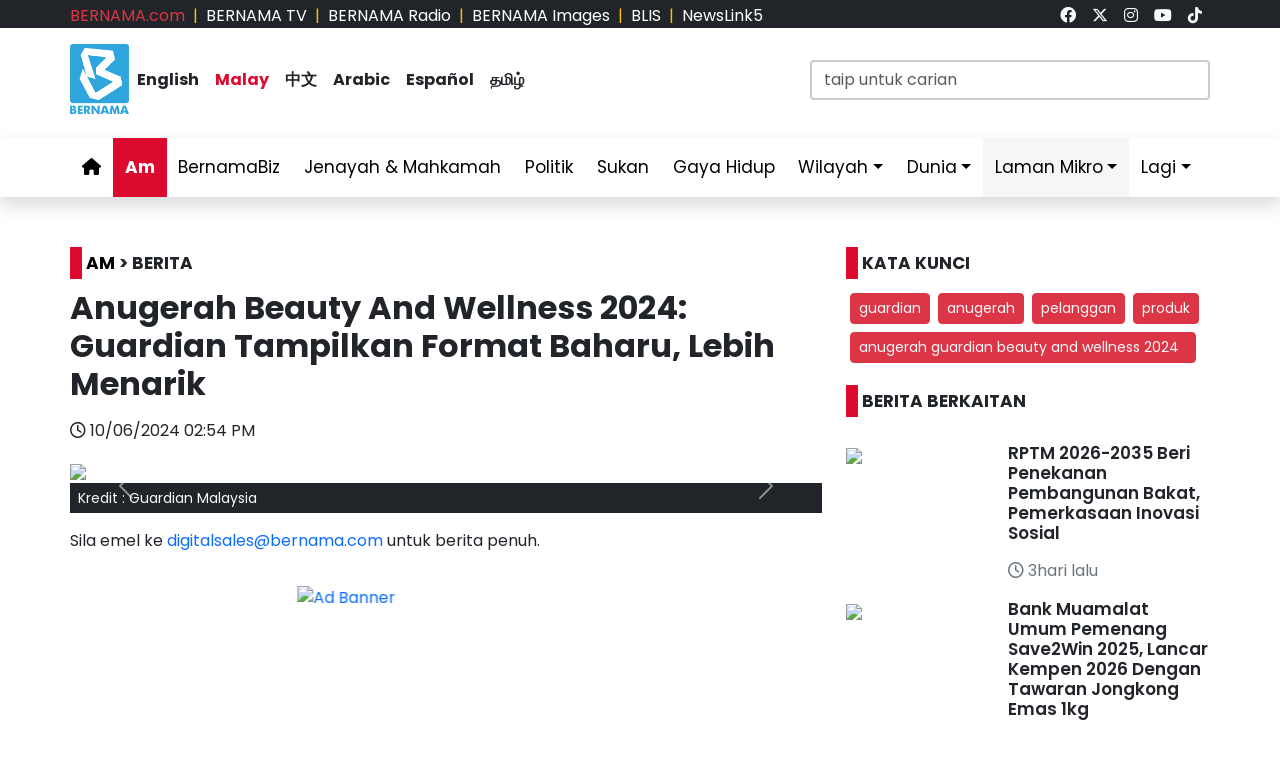

--- FILE ---
content_type: text/html; charset=UTF-8
request_url: https://www.bernama.com/bm/am/news.php?id=2306222
body_size: 11002
content:
<!DOCTYPE HTML>
<html lang="ms">
<head>
  <title>BERNAMA - Anugerah Beauty And Wellness 2024: Guardian Tampilkan Format Baharu, Lebih Menarik</title>
  <meta charset="utf-8">
  <meta name="viewport" content="width=device-width, initial-scale=1">
  <meta name="description" content="guardian, anugerah, pelanggan, produk, Anugerah guardian Beauty and Wellness 2024  ">
  <meta name="keywords" content="guardian, anugerah, pelanggan, produk, Anugerah guardian Beauty and Wellness 2024  ">
  <meta itemprop="name" content="Anugerah Beauty And Wellness 2024: Guardian Tampilkan Format Baharu, Lebih Menarik">
  <meta itemprop="description" content="guardian, anugerah, pelanggan, produk, Anugerah guardian Beauty and Wellness 2024  ">
  <meta itemprop="image" content="https://www.bernama.com/storage/photos/9600efc441950667bd0ac2f589b492c26666897a62176">
  <meta name="twitter:card" content="summary_large_image">
  <meta name="twitter:site" content="@bernamadotcom">
  <meta name="twitter:title" content="Anugerah Beauty And Wellness 2024: Guardian Tampilkan Format Baharu, Lebih Menarik">
  <meta name="twitter:description" content="guardian, anugerah, pelanggan, produk, Anugerah guardian Beauty and Wellness 2024  ">
  <meta name="twitter:image" content="https://www.bernama.com/storage/photos/9600efc441950667bd0ac2f589b492c26666897a62176">
  <meta property="og:type" content="article">
  <meta property="og:url" content="https://www.bernama.com/bm/am/news.php?id=2306222">
  <meta property="og:title" content="Anugerah Beauty And Wellness 2024: Guardian Tampilkan Format Baharu, Lebih Menarik">
  <meta property="og:image" content="https://www.bernama.com/storage/photos/9600efc441950667bd0ac2f589b492c26666897a62176">
  <meta property="og:description" content="guardian, anugerah, pelanggan, produk, Anugerah gu">
  <meta property="og:site_name" content="BERNAMA">
  <meta property="article:author" content="BERNAMA">
  <meta property="fb:app_id" content="188457585554" />
  <link rel="canonical" href="https://www.bernama.com/bm/am/news.php?id=2306222" />
  <meta property="article:tag" content="guardian"><meta property="article:tag" content=" anugerah"><meta property="article:tag" content=" pelanggan"><meta property="article:tag" content=" produk"><meta property="article:tag" content=" Anugerah guardian Beauty and Wellness 2024  "><meta property="article:tag" content="news malaysia">  <meta property="article:section" content="news">
  <meta property="article:publisher" content="https://www.facebook.com/bernamaofficial/">
  <meta property="article:published_time" content="10/06/2024 02:54 PM">
  <meta property="article:modified_time" content="10/06/2024 02:54 PM">

  <link rel="icon" href="https://www.bernama.com/bm/assets/img/favicon.png">
  <!--<link rel="stylesheet" href="https://www.bernama.com/bm/assets/vendor/bootstrap/css/bootstrap.min.css">-->
  <link rel="stylesheet" href="https://cdn.jsdelivr.net/npm/bootstrap@5.3.2/dist/css/bootstrap.min.css">
  <link rel="stylesheet" href="https://www.bernama.com/bm/assets/css/navbar.css?v=20260129183750" >
  <link rel="stylesheet" href="https://www.bernama.com/bm/assets/css/style.css?v=20260129183750" id="theme">
  <!--link rel="stylesheet" href="https://www.bernama.com/bm/assets/vendor/font-awesome/v5.11.2/css/all.min.css"-->
  <link rel="stylesheet" href="https://www.bernama.com/bm/assets/vendor/font-awesome/v6.4.2/css/all.css?v=20260129183750">
  
  <style>
  @import url('https://fonts.googleapis.com/css2?family=Poppins:ital,wght@0,200;0,400;0,600;0,700;0,900;1,400;1,700;1,900&display=swap');
  .embed-container { position: relative; padding-bottom: 56.25%; height: 0; overflow: hidden; max-width: 100%; } .embed-container iframe, .embed-container object, .embed-container embed { position: absolute; top: 0; left: 0; width: 100%; height: 100%; }
  
    </style>
   
  <script type="text/javascript" src="https://www.bernama.com/bm/assets/vendor/jquery/jquery.min.js"></script>
  <script type="text/javascript" src="https://www.bernama.com/bm/assets/vendor/bootstrap/js/bootstrap.bundle.min.js" async defer></script>
  <script type="text/javascript" src="https://www.bernama.com/bm/assets/js/crawler.js"></script>
  <script type="text/javascript" src="https://www.bernama.com/bm/assets/js/jssor.slider.min.js"></script>
  <script type="text/javascript" src="https://www.bernama.com/bm/assets/js/lazysizes.min.js" async></script>
  <script type="text/javascript" src="https://www.bernama.com/bm/assets/js/swfobject/swfobject.min.js"></script> <!-- banner -->
  <script type="text/javascript" src="https://www.bernama.com/bm/assets/js/owl.carousel.min.js"></script> <!-- video -->

  <!--script async defer>
  function jump(h){
    var top = document.getElementById(h).offsetTop;
    window.scrollTo(0, top);
  }
  </script-->

  <script>
    $(document).ready(function(){
              $("#myModal").modal('show');
            /*$(".tutup").click(function() {*/
	      /*});*/     
    });    
  </script>

  <!-- AdAsia -->
    <!--script data-ad-client="ca-pub-1417283394360346" async src="https://pagead2.googlesyndication.com/pagead/js/adsbygoogle.js"></script-->

  <!-- Global site tag (gtag.js) - Google Analytics (new-1) 
  <script async src="https://www.googletagmanager.com/gtag/js?id=G-85KFGGDT3C"></script>
  <script>
    window.dataLayer = window.dataLayer || [];
    function gtag(){dataLayer.push(arguments);}
    gtag('js', new Date());
    gtag('config', 'G-85KFGGDT3C');
  </script> -->
  
  <!-- Global site tag (gtag.js) - Google Analytics (new-2) 
  <script async src="https://www.googletagmanager.com/gtag/js?id=UA-155186855-1"></script>
  <script>
    window.dataLayer = window.dataLayer || [];
    function gtag(){dataLayer.push(arguments);}
    gtag('js', new Date());
    gtag('config', 'UA-155186855-1');
    gtag('config', 'UA-155186855-11');
  </script> -->
  
  <!-- Google Tag Manager -->
        <script>(function(w,d,s,l,i){w[l]=w[l]||[];w[l].push({'gtm.start':
        new Date().getTime(),event:'gtm.js'});var f=d.getElementsByTagName(s)[0],
        j=d.createElement(s),dl=l!='dataLayer'?'&l='+l:'';j.async=true;j.src=
        'https://www.googletagmanager.com/gtm.js?id='+i+dl;f.parentNode.insertBefore(j,f);
        })(window,document,'script','dataLayer','GTM-59782Q8H');</script>
  <!-- End Google Tag Manager -->

  <!-- Google tag (gtag.js) (ALL BERNAMA WEB) -->
  <script async src="https://www.googletagmanager.com/gtag/js?id=G-2ZNTP93ZDL"></script>
  <script>
    window.dataLayer = window.dataLayer || [];
    function gtag(){dataLayer.push(arguments);}
    gtag('js', new Date());

    gtag('config', 'G-2ZNTP93ZDL');
  </script>

  <!-- Google tag (gtag.js) (BERNAMA MALAY GA4) -->
  <script async src="https://www.googletagmanager.com/gtag/js?id=G-TZBNECFTLT"></script>
  <script>
    window.dataLayer = window.dataLayer || [];
    function gtag(){dataLayer.push(arguments);}
    gtag('js', new Date());

    gtag('config', 'G-TZBNECFTLT');
  </script>


  <script type="text/javascript">
  document.addEventListener('click',function(e){
  // Hamburger menu
  if(e.target.classList.contains('hamburger-toggle')){
    e.target.children[0].classList.toggle('active');
  }
  })
  </script>

  <!--sharethis-->
  <script type='text/javascript' src='https://platform-api.sharethis.com/js/sharethis.js#property=64253255528c5a0019a6a47d&product=sticky-share-buttons' async='async'></script>

</head>


<!-- Google Analytics (new-2) -->
<script>
  (function(i,s,o,g,r,a,m){i['GoogleAnalyticsObject']=r;i[r]=i[r]||function(){
  (i[r].q=i[r].q||[]).push(arguments)},i[r].l=1*new Date();a=s.createElement(o),
  m=s.getElementsByTagName(o)[0];a.async=1;a.src=g;m.parentNode.insertBefore(a,m)
  })(window,document,'script','//www.google-analytics.com/analytics.js','ga');

  ga('create', 'UA-155186855-1', 'bernama.com');
  ga('send', 'pageview');
</script>
<!-- End Google Analytics (new-2) -->

<!-- Google Tag Manager (noscript) -->
  <noscript><iframe src="https://www.googletagmanager.com/ns.html?id=GTM-59782Q8H"
  height="0" width="0" style="display:none;visibility:hidden"></iframe></noscript>
<!-- End Google Tag Manager (noscript) -->

<body onmousedown = "return true" onselectstart = "return false" onpaste="return true" onCopy="return false" onCut="return false" onDrag="return false" onDrop="return false">
  <header class="navbar-expand-lg section-top-header pt-1 d-none d-lg-block bg-dark">
    <div class="container col-12 g-0">
     <div class="row">
      <div class="col-8 d-flex justify-content-start">
        <div class=""><a class="text-decoration-none text-danger" href="https://www.bernama.com/bm/index.php" alt="dotcom">BERNAMA.com</a></div>
	<div class="mx-2 text-warning">|</div>
        <div class=""><a class="text-decoration-none text-white" href="https://www.bernama.com/tv/index.php" alt="tv">BERNAMA TV</a></div>
	<div class="mx-2 text-warning">|</div>
        <div class=""><a class="text-decoration-none text-white" href="https://www.bernama.com/radio/index.php" alt="radio">BERNAMA Radio</a></div>
	<div class="mx-2 text-warning">|</div>
        <div class=""><a class="text-decoration-none text-white" href="https://images.bernama.com" alt="images" target="_blank">BERNAMA Images</a></div>
	<div class="mx-2 text-warning">|</div>
        <div class=""><a class="text-decoration-none text-white" href="https://blis.bernama.com" alt="images" target="_blank">BLIS</a></div>
	<div class="mx-2 text-warning">|</div>
        <div class=""><a class="text-decoration-none text-white" href="http://newslink5.bernama.com" alt="images" target="_blank">NewsLink5</a></div>
      </div>
      <div class="col-4 d-flex justify-content-end">
        <div class="mx-2"><a class="text-light" href="https://www.facebook.com/bernamaofficial/" target="_blank"><i class="fa-brands fa-facebook"></i></a></div>
        <div class="mx-2"><a class="text-light" href="https://twitter.com/bernamadotcom" target="_blank"><i class="fa-brands fa-x-twitter"></i></a></div>
  	<div class="mx-2"><a class="text-light" href="https://www.instagram.com/bernamaofficial/" target="_blank"><i class="fa-brands fa-instagram"></i></a></div>
        <div class="mx-2"><a class="text-light" href="https://www.youtube.com/channel/UCSNmIInJrvJlCI6OempnYrg/" target="_blank"><i class="fa-brands fa-youtube"></i></a></div>
        <div class="mx-2"><a class="text-light" href="https://www.tiktok.com/@bernamaofficial" target="_blank"><i class="fa-brands fa-tiktok"></i></a></div>
      </div>
     </div>
    </div>    
  </header> 
  <!-- section-top-header.// -->

  <header class="navbar-expand-lg section-header pt-3 d-none d-lg-block bg-white">
    <div class="container col-12 g-0">
    <div class="row">
      <div class="col-6 d-flex justify-content-start">
            <img class="img" src="https://www.bernama.com/bm/assets/img/bernama.png" alt="BERNAMA" height="70" width="59">
      <div class="text-language d-flex justify-content-center bg-none my-4">
        <div class="mx-2"><a class="text-decoration-none fw-bold text-dark" href="https://www.bernama.com/en/index.php" alt="English">English</a></div>
        <div class="mx-2"><a class="text-decoration-none fw-bold color-red" href="https://www.bernama.com/bm/index.php" alt="Malay">Malay</a></div>
        <div class="mx-2"><a class="text-decoration-none fw-bold text-dark" href="https://www.bernama.com/man/index.php" alt="Mandarin">&#20013;&#25991;</a></div>
        <div class="mx-2"><a class="text-decoration-none fw-bold text-dark" href="https://www.bernama.com/ar/index.php" alt="Arabic">Arabic</a></div>
        <div class="mx-2"><a class="text-decoration-none fw-bold text-dark" href="https://www.bernama.com/es/index.php" alt="Espanol">Espa&ntilde;ol</a></div>
        <div class="mx-2"><a class="text-decoration-none fw-bold text-dark" href="https://www.bernama.com/tam/index.php" alt="Tamil">&#2980;&#2990;&#3007;&#2996;&#3021;</a></div>
      </div>
      </div>
      <div class="col-6 d-flex justify-content-end">
      <form class="search pt-3" method="GET" action="https://www.bernama.com/bm/carian.php">
        <input class="form-control" name="terms" id="Search" type="text" placeholder="taip untuk carian" class="text-field" style="width: 400px;" onFocus="this.value=''" onKeyPress="this.value = this.value.toLowerCase();" onKeyUp="this.value = this.value.toLowerCase();" onKeyDown="this.value = this.value.toLowerCase();" required/>
      </form>
      </div>
    </div>
    </div>    
  </header> 
  <!-- section-header.// -->
  
  <!-- desktop nav start -->  
  <nav class="navbar sticky-top navbar-expand-lg shadow d-none d-lg-block">
    
    <div class="container-fluid">
      <button class="navbar-toggler collapsed" type="button" data-bs-toggle="collapse" data-bs-target="#navbar-content">
        <div class="hamburger-toggle">
          <div class="hamburger">
            <span></span>
            <span></span>
            <span></span>
          </div>
        </div>
      </button>
      <div class="container collapse navbar-collapse px-0" id="navbar-content">
        <ul class="navbar-nav mr-auto mb-2 mb-lg-0">
	            <li class="nav-item"><a class="nav-link " aria-current="page" href="https://www.bernama.com/bm/index.php"><i class="fa fa-home"></i></a></li>
	  <li class="nav-item"><a class="nav-link active" href="https://www.bernama.com/bm/am/">Am</a></li>
	  <!--
	  <li class="nav-item dropdown">
            <a class="nav-link dropdown-toggle " href="#" data-bs-toggle="dropdown" data-bs-auto-close="outside">Ekonomi</a>
            <ul class="dropdown-menu shadow">
              <li><a class="dropdown-item" href="https://www.bernama.com/bm/ekonomi/">Utama</a></li>
              <li><a class="dropdown-item" href="https://www.bernama.com/bm/pasaran/">Pasaran</a></li>
	    </ul>
	  </li>
	  -->
          <li class="nav-item"><a class="nav-link " href="https://www.bernamabiz.com/index-bm.php" target="_blank">BernamaBiz</a></li>
          <li class="nav-item"><a class="nav-link " href="https://www.bernama.com/bm/jenayah_mahkamah/">Jenayah & Mahkamah</a></li>
          <li class="nav-item"><a class="nav-link " href="https://www.bernama.com/bm/politik/">Politik</a></li>
          <li class="nav-item"><a class="nav-link " href="https://www.bernama.com/bm/sukan/">Sukan</a></li>
          <li class="nav-item"><a class="nav-link" href="https://lifestyle.bernama.com/" target="_blank">Gaya Hidup</a></li>
          <li class="nav-item dropdown">
            <a class="nav-link dropdown-toggle " href="#" data-bs-toggle="dropdown" data-bs-auto-close="outside">Wilayah</a>
            <ul class="dropdown-menu shadow">
              <li><a class="dropdown-item" href="https://www.bernama.com/bm/wilayah/index.php?s=1">Tengah</a></li>
              <li><a class="dropdown-item" href="https://www.bernama.com/bm/wilayah/index.php?s=2">Utara</a></li>
              <li><a class="dropdown-item" href="https://www.bernama.com/bm/wilayah/index.php?s=3">Selatan</a></li>
              <li><a class="dropdown-item" href="https://www.bernama.com/bm/wilayah/index.php?s=4">Timur</a></li>
              <li><a class="dropdown-item" href="https://www.bernama.com/bm/wilayah/index.php?s=5">Sabah</a></li>
              <li><a class="dropdown-item" href="https://www.bernama.com/bm/wilayah/index.php?s=6">Sarawak</a></li>
            </ul>
          </li>
          <li class="nav-item dropdown">
            <a class="nav-link dropdown-toggle " href="#" data-bs-toggle="dropdown" data-bs-auto-close="outside">Dunia</a>
            <ul class="dropdown-menu shadow">
              <li><a class="dropdown-item" href="https://www.bernama.com/bm/dunia/"> Utama</a></li>
              <li><a class="dropdown-item" href="http://www.namnewsnetwork.org/" target="_blank"> Nam News Network (NNN)</a></li>
              <li><a class="dropdown-item" href="http://www.oananews.org/" target="_blank"> The Organization of Asia-Pacific News Agencies (OANA)</a></li>
            </ul>
          </li>
          <li class="nav-item dropdown">
            <a class="nav-link dropdown-toggle highlight" href="#" data-bs-toggle="dropdown" data-bs-auto-close="outside">Laman Mikro</a>
            <ul class="dropdown-menu shadow">
              <li><a class="dropdown-item highlight-item" href="https://cpi.bernama.com/index-bm.php" target="_blank">CPI</a></li>  
              <li><a class="dropdown-item highlight-item" href="http://mapo.bernama.com" target="_blank">MAPO</a></li>
              <li><a class="dropdown-item highlight-item" href="https://mcmc.bernama.com/" target="_blank">MCMC</a></li>
              <li><a class="dropdown-item highlight-item" href="https://jpa.bernama.com/" target="_blank">JPA</a></li>
              <li><a class="dropdown-item highlight-item" href="https://www.bernama.com/bm/bfokus/">Fokus BERNAMA</a></li>
              <li><a class="dropdown-item highlight-item" href="https://www.bernama.com/bm/tintaminda/index.php" target="_blank">Tinta Minda</a></li>
              <li><a class="dropdown-item highlight-item" href="https://www.mycheck.my/" target="_blank">MyCheck</a></li>
              <li><a class="dropdown-item highlight-item" href="https://foto.bernama.com/" target="_blank">fotoBERNAMA</a></li>
	      <!--
              <li><a class="dropdown-item highlight-item" href="https://prn.bernama.com/sabah/" target="_blank">PRN Sabah 2025</a></li>
              <li><a class="dropdown-item highlight-item" href="https://seagames.bernama.com/" target="_blank">Sukan SEA 2025</a></li>
              <li><a class="dropdown-item highlight-item" href="https://www.hawana.my/" target="_blank">Hawana 2025</a></li>
              <li><a class="dropdown-item highlight-item" href="https://asean.bernama.com/" target="_blank">ASEAN 2025</a></li>            
              <li><a class="dropdown-item highlight-item" href="https://harikebangsaan.bernama.com/" target="_blank">HKHM 2025</a></li>
              <li><a class="dropdown-item highlight-item" href="https://www.bernamabiz.com/budget-bm.php" target="_blank">Belanjawan 2025</a></li>
              <li><a class="dropdown-item highlight-item" href="https://aseancup.bernama.com/index-bm.php" target="_blank">Piala ASEAN 2024</a></li>
              <li><a class="dropdown-item highlight-item" href="https://paralympics.bernama.com/index-bm.php" target="_blank">Paralimpik Paris 2024</a></li>  
              <li><a class="dropdown-item highlight-item" href="https://sukma.bernama.com/para/index-bm.php" target="_blank">PARA SUKMA 2024</a></li>
              <li><a class="dropdown-item highlight-item" href="https://harikebangsaan.bernama.com/" target="_blank">HKHM 2024</a></li>            
              <li><a class="dropdown-item highlight-item" href="https://daulattuanku.bernama.com/" target="_blank">Daulat Tuanku</a></li>
              <li><a class="dropdown-item highlight-item" href="https://hawana.my" target="_blank">HAWANA 2024</a></li>
              <li><a class="dropdown-item highlight-item" href="http://health.bernama.com" target="_blank">Kesihatan</a></li>
              <li><a class="dropdown-item highlight-item" href="http://energy.bernama.com" target="_blank">Tenaga</a></li>
	      -->
            </ul>
          </li>
	  <!--
          <li class="nav-item dropdown">
            <a class="nav-link dropdown-toggle highlight" href="#" data-bs-toggle="dropdown" data-bs-auto-close="outside">Tentang BERNAMA</a>
            <ul class="dropdown-menu shadow">
              <li><a class="dropdown-item highlight-item" href="https://www.bernama.com/corporate/index.php" target="_blank">Laman Korporat</a></li>
              <li><a class="dropdown-item highlight-item" href="https://www.bernama.com/corporate/contactus.php" target="_blank">Hubungi Kami</a></li>
              <li><a class="dropdown-item highlight-item" href="https://www.bernama.com/corporate/services.php" target="_blank">Perkhidmatan BERNAMA</a></li>
              <li><a class="dropdown-item highlight-item" href="#" target="_blank" data-bs-toggle="modal" data-bs-target="#kerjaya">Kerjaya@BERNAMA</a></li>
	      <li><a class="dropdown-item highlight-item" href="https://www.bernama.com/misc/sebutharga_tender/" target="_blank">Sebutharga / Tender</a></li>
            </ul>
          </li>
	  -->
          <!--<li class="nav-item"><a class="bg-warning nav-link " href="https://asean.bernama.com/" aria-label="link" target="_blank">ASEAN 2025</a></li>-->
	  <!--li class="nav-item"><a class="bg-warning nav-link " href="https://seagames.bernama.com/" aria-label="link" target="_blank">SUKAN SEA 2025</a></li-->
          <li class="nav-item dropdown">
            <a class="nav-link dropdown-toggle " href="#" data-bs-toggle="dropdown" data-bs-auto-close="outside">Lagi</a>
            <ul class="dropdown-menu shadow">
              <!--li><a class="dropdown-item" href="https://www.bernama.com/bm/meta/">Meta@BERNAMA</a></li-->
              <li><a class="dropdown-item" href="https://www.bernama.com/bm/infografik/index.php">Infografik</a></li>
              <li><a class="dropdown-item" href="https://www.bernama.com/bm/video/index.php">Video</a></li>
              <li><a class="dropdown-item" href="https://www.bernama.com/bm/press/">Siaran Media Eksklusif</a></li>
              <li><a class="dropdown-item" href="https://www.bernama.com/bm/arkib.php">Arkib</a></li>
            </ul>
          </li>
        </ul>
      </div>
    </div>
  </nav>
  <!-- desktop nav end -->

  <!-- mobile nav start -->
  <nav class="navbar sticky-top d-block d-sm-block d-md-block d-lg-none">
    <div class="container g-0">
      <div class="mx-left">
        <img class="img-fluid" src="https://www.bernama.com/bm/assets/img/bernama.png" alt="BERNAMA" height="70" width="59">
      </div>
      <div class="text-language d-flex justify-content-center bg-none">
        <select class="form-select" id="lang" aria-label="Default select example">
          <option value="" selected>Malay</option>
          <option value="https://www.bernama.com/en/">English</option>
          <option value="https://www.bernama.com/man/">&#20013;&#25991;</option>
          <option value="https://www.bernama.com/ar/">Arabic</option>
          <option value="https://www.bernama.com/es/">Espa&ntilde;ol</option>
          <option value="https://www.bernama.com/tam/">&#2980;&#2990;&#3007;&#2996;&#3021;</option>
        </select>
	<script>
    	$(function(){
      	  // bind change event to select
      	  $('#lang').on('change', function () {
            var url = $(this).val(); // get selected value
            if (url) { // require a URL
              window.location = url; // redirect
            }
            return false;
   	  });
    	});
	</script>
      </div>
      <button class="navbar-toggler navbar-light" type="button" data-bs-toggle="offcanvas" data-bs-target="#offcanvasNavbar" aria-controls="offcanvasNavbar">
        <span class="navbar-toggler-icon"></span>
      </button>
      <div class="offcanvas offcanvas-end bg-light" tabindex="-1" id="offcanvasNavbar" aria-labelledby="offcanvasNavbarLabel">
        <div class="offcanvas-header p-2">
          <img class="img" src="https://www.bernama.com/bm/assets/img/bernama.png" alt="BERNAMA" height="70" width="59">
          <button type="button" class="p-2 m-3 btn-close text-reset btn-close-dark mb-2" data-bs-dismiss="offcanvas" aria-label="Close"></button>
        </div>
        <div class="offcanvas-body">
        <ul class="navbar-nav justify-content-end flex-grow-1 pe-3">
          <li class="nav-item"><a class="nav-link " aria-current="page" href="https://www.bernama.com/bm/index.php">Utama</a></li>
	  <li class="nav-item"><a class="nav-link active" href="https://www.bernama.com/bm/am/">Am</a></li>
	  <!--
	  <li class="nav-item dropdown">
            <a class="nav-link dropdown-toggle " href="#" data-bs-toggle="dropdown" data-bs-auto-close="outside">Ekonomi</a>
            <ul class="dropdown-menu shadow">
              <li><a class="dropdown-item" href="https://www.bernama.com/bm/ekonomi/">Utama</a></li>
              <li><a class="dropdown-item" href="https://www.bernama.com/bm/pasaran/">Pasaran</a></li>
	    </ul>
	  </li>
	  -->
          <li class="nav-item"><a class="nav-link " href="https://www.bernamabiz.com/index-bm.php" target="_blank">BernamaBiz</a></li>
          <li class="nav-item"><a class="nav-link " href="https://www.bernama.com/bm/jenayah_mahkamah/">Jenayah & Mahkamah</a></li>
          <li class="nav-item"><a class="nav-link " href="https://www.bernama.com/bm/politik/">Politik</a></li>
          <li class="nav-item"><a class="nav-link " href="https://www.bernama.com/bm/sukan/">Sukan</a></li>
          <li class="nav-item"><a class="nav-link" href="https://lifestyle.bernama.com/" target="_blank">Gaya Hidup</a></li>
          <li class="nav-item dropdown">
            <a class="nav-link dropdown-toggle " href="#" data-bs-toggle="dropdown" data-bs-auto-close="outside">Wilayah</a>
            <ul class="dropdown-menu shadow">
              <li><a class="dropdown-item" href="https://www.bernama.com/bm/wilayah/index.php?s=1">Tengah</a></li>
              <li><a class="dropdown-item" href="https://www.bernama.com/bm/wilayah/index.php?s=2">Utara</a></li>
              <li><a class="dropdown-item" href="https://www.bernama.com/bm/wilayah/index.php?s=3">Selatan</a></li>
              <li><a class="dropdown-item" href="https://www.bernama.com/bm/wilayah/index.php?s=4">Timur</a></li>
              <li><a class="dropdown-item" href="https://www.bernama.com/bm/wilayah/index.php?s=5">Sabah</a></li>
              <li><a class="dropdown-item" href="https://www.bernama.com/bm/wilayah/index.php?s=6">Sarawak</a></li>
            </ul>
          </li>
          <li class="nav-item dropdown">
            <a class="nav-link dropdown-toggle " href="#" data-bs-toggle="dropdown" data-bs-auto-close="outside">Dunia</a>
            <ul class="dropdown-menu shadow">
              <li><a class="dropdown-item" href="https://www.bernama.com/bm/dunia/"> Utama</a></li>
              <li><a class="dropdown-item" href="http://www.namnewsnetwork.org/" target="_blank"> Nam News Network (NNN)</a></li>
              <li><a class="dropdown-item" href="http://www.oananews.org/" target="_blank"> The Organization of Asia-Pacific News Agencies (OANA)</a></li>
            </ul>
          </li>
          <li class="nav-item dropdown">
            <a class="nav-link dropdown-toggle highlight" href="#" id="offcanvasNavbarDropdown" role="button" data-bs-toggle="dropdown" aria-expanded="false">Laman Mikro</a>
            <ul class="dropdown-menu shadow" aria-labelledby="offcanvasNavbarDropdown">
              <li><a class="dropdown-item highlight-item" href="https://cpi.bernama.com/index-bm.php" target="_blank">CPI</a></li>
              <li><a class="dropdown-item highlight-item" href="http://mapo.bernama.com/" target="_blank">MAPO</a></li>
              <li><a class="dropdown-item highlight-item" href="https://mcmc.bernama.com/" target="_blank">MCMC</a></li>
              <li><a class="dropdown-item highlight-item" href="https://jpa.bernama.com/" target="_blank">JPA</a></li>
              <li><a class="dropdown-item highlight-item" href="https://www.bernama.com/bm/bfokus/" target="_blank">Fokus BERNAMA</a></li>
              <li><a class="dropdown-item highlight-item" href="https://www.bernama.com/bm/tintaminda/" target="_blank">Tinta Minda</a></li>
              <li><a class="dropdown-item highlight-item" href="https://www.mycheck.my/" target="_blank">MyCheck</a></li>
              <li><a class="dropdown-item highlight-item" href="https://foto.bernama.com/" target="_blank">fotoBERNAMA</a></li>
	      <!--
              <li><a class="dropdown-item highlight-item" href="https://seagames.bernama.com/" target="_blank">Sukan SEA 2025</a></li>
              <li><a class="dropdown-item highlight-item" href="https://www.hawana.my/" aria-label="link" target="_blank">Hawana 2025</a></li>  
	      <li><a class="dropdown-item highlight-item" href="https://prn.bernama.com/sabah/" aria-label="link" target="_blank">PRN Sabah 2025</a></li>
              <li><a class="dropdown-item highlight-item" href="https://harikebangsaan.bernama.com/index.php" aria-label="link" target="_blank">HKHM 2025</a></li>
              <li><a class="dropdown-item highlight-item" href="https://asean.bernama.com/" aria-label="link" target="_blank">ASEAN 2025</a></li>
              <li><a class="dropdown-item highlight-item" href="https://www.bernamabiz.com/budget-bm.php" target="_blank">Belanjawan 2025</a></li>
              <li><a class="dropdown-item highlight-item" href="https://aseancup.bernama.com/index-bm.php" aria-label="link" target="_blank">Piala ASEAN 2024</a></li>
              <li><a class="dropdown-item highlight-item" href="https://paralympics.bernama.com/index-bm.php" target="_blank">Paralimpik Paris 2024</a></li> 
              <li><a class="dropdown-item highlight-item" href="https://sukma.bernama.com/para/index-bm.php" aria-label="link" target="_blank">PARA SUKMA 2024</a></li>
              <li><a class="dropdown-item highlight-item" href="https://harikebangsaan.bernama.com/index.php" aria-label="link" target="_blank">HKHM 2024</a></li>             
              <li><a class="dropdown-item highlight-item" href="https://daulattuanku.bernama.com/" target="_blank">Daulat Tuanku</a></li>
              <li><a class="dropdown-item highlight-item" href="https://hawana.my" target="_blank">HAWANA 2024</a></li>
              <li><a class="dropdown-item highlight-item" href="http://health.bernama.com" target="_blank">Kesihatan</a></li>
              <li><a class="dropdown-item highlight-item" href="http://energy.bernama.com/" target="_blank">Tenaga</a></li>
	      -->
            </ul>
          </li>
	  <!--
          <li class="nav-item dropdown">
            <a class="nav-link dropdown-toggle highlight" href="#" id="offcanvasNavbarDropdown" role="button" data-bs-toggle="dropdown" aria-expanded="false">Tentang BERNAMA</a>
            <ul class="dropdown-menu shadow" aria-labelledby="offcanvasNavbarDropdown">
              <li><a class="dropdown-item highlight-item" href="https://www.bernama.com/corporate/">Laman Korporat</a></li>
              <li><a class="dropdown-item highlight-item" href="https://www.bernama.com/corporate/contactus.php" target="_blank">Hubungi Kami</a></li>
              <li><a class="dropdown-item highlight-item" href="https://www.bernama.com/corporate/services.php" target="_blank">Perkhidmatan BERNAMA</a></li>
              <li><a class="dropdown-item highlight-item" href="#" data-bs-toggle="modal" data-bs-target="#kerjaya">Kerjaya @ BERNAMA</a></li>
              <li><a class="dropdown-item highlight-item" href="https://www.bernama.com/misc/sebutharga_tender/" target="_blank">Sebutharga / Tender</a></li>
            </ul>
          </li>
	  -->
          <!--li class="nav-item"><a class="bg-warning nav-link " href="https://seagames.bernama.com/" aria-label="link" target="_blank">SUKAN SEA 2025</a></li-->
          <li class="nav-item dropdown">
            <a class="nav-link dropdown-toggle " href="#" data-bs-toggle="dropdown" data-bs-auto-close="outside">Lagi</a>
            <ul class="dropdown-menu shadow" aria-labelledby="offcanvasNavbarDropdown">
              <!--li><a class="dropdown-item" href="https://www.bernama.com/bm/meta/">Meta@BERNAMA</a></li-->
              <li><a class="dropdown-item" href="https://www.bernama.com/bm/infografik/">Infografik</a></li>
              <li><a class="dropdown-item" href="https://www.bernama.com/bm/video/">Video</a></li>
              <li><a class="dropdown-item" href="https://www.bernama.com/bm/press/">Siaran Media Eksklusif</a></li>
              <li><a class="dropdown-item" href="https://www.bernama.com/bm/arkib.php">Arkib</a></li>
            </ul>
          </li>       
        </ul>
      </div>
      </div>
    </div>

        <div class="container d-flex justify-content-center d-block d-lg-none px-0 pt-3">
      <form class="search w-100" method="get" action="https://www.bernama.com/bm/carian.php">
        <input class="form-control" name="terms" id="Search" type="text" placeholder="taip untuk carian" class="text-field"" onFocus="this.value=''" onKeyPress="this.value = this.value.toLowerCase();" onKeyUp="this.value = this.value.toLowerCase();" onKeyDown="this.value = this.value.toLowerCase();" required/>
      </form>
    </div>
      </nav>
  <!-- mobile nav end --><div class="row" id="body-row">

<!-- MAIN -->
<div class="col pt-1 pt-lg-3">
<div class="container px-0">
<div class="mx-auto mt-0 mt-lg-3 mb-3" style="max-width:970px">
</div></div>

<!--content-->
<div class="container px-0 my-0">
  <div class="row">

    <div class="col-12 col-sm-12 col-md-12 col-lg-8">
      <div class="mt-0 mt-lg-4 mb-3 p-0 text-left text-dark fw-bold h6"><span class="bg-red p-1 me-1">&nbsp;</span><a href="../am" class="text-black text-decoration-none">AM</a> > BERITA</div>
      <!--News-->
      <h1 class="fw-bold h2">Anugerah Beauty And Wellness 2024: Guardian Tampilkan Format Baharu, Lebih Menarik</h1>
      <div class="col-12 mt-3 mb-3">
	<div class="text-start"><i class="fa-regular fa-clock"></i> 10/06/2024 02:54 PM</div>
      </div>

            <div id="topstory" class="carousel slide" data-bs-ride="carousel"> 
	<!-- The slideshow -->
	<div class="carousel-inner">
	  <div class="carousel-item active">
	  <img data-src=https://web14.bernama.com/storage/photos/9600efc441950667bd0ac2f589b492c26666897a62176 style=width:100%; class=lazyload oncontextmenu='return false'>	  <div class="col bg-dark text-light small p-2" style="line-height:14px">Kredit : Guardian Malaysia</div>
	  </div>
	  	  <div class="carousel-item">
	  <img data-src=https://web14.bernama.com/storage/photos/31628293a025e4a62b323a82302df8e46666896b7610d style=width:100%; class=lazyload oncontextmenu='return false'>	  <div class="col bg-dark text-light small p-2" style="line-height:14px">Kredit : Guardian Malaysia</div>  
	  </div>      	   	
	  	  <div class="carousel-item">
	  <img data-src=https://web14.bernama.com/storage/photos/7d47efe7f99ba79b86a4840ef406b02c6666895b9f35f style=width:100%; class=lazyload oncontextmenu='return false'>	  <div class="col bg-dark text-light small p-2" style="line-height:14px">Kredit : Guardian Malaysia</div>  
	  </div>      	   	
	  	  <!-- Left and right controls -->
	  <a class="carousel-control-prev" href="#topstory" data-bs-slide="prev">
	  <span class="carousel-control-prev-icon"></span>
	  </a>
	  <a class="carousel-control-next" href="#topstory" data-bs-slide="next">
	  <span class="carousel-control-next-icon"></span>
	  </a>
	</div>
      </div>
      
      <div class="row">
                <div class="col-12 mt-3 text-dark text-justify">
        <p>Sila emel ke <a href='mailto:digitalsales@bernama.com'>digitalsales@bernama.com</a> untuk berita penuh.</p>        </div>
        <div class="col-12 mt-3 text-dark text-justify">
        <div class="mx-auto mb-3" style="max-width:300px">
<div class="swiper swiper_main"><div class="swiper-wrapper"><div class="swiper-slide"><a href="https://www.takaful-ikhlas.com.my/category/travel/product/ikhlas-secure-travel" target="_blank"><img src="https://web14.bernama.com/storage/banner/0b2cb3cad9615efdb7bc18ca4da8c2b06969b03fae205" alt="Ad Banner" width="100%"></a></div><div class="swiper-slide"><a href="https://forms.accaglobal.com/contact-us?&amp;amp;utm_source=bernamawebsite&amp;amp;utm_medium=display&amp;amp;utm_campaign=bernama_ad&amp;amp;utm_content=contact_us_global" target="_blank"><img src="https://web14.bernama.com/storage/banner/099b4b9df172055cca2d04d4421dc4f069645aa36b22c" alt="Ad Banner" width="100%"></a></div></div></div>
</div>        <p>        </div>
        <div class="col-12 mt-3 text-dark text-justify">
        <div class="mx-auto mb-3" style="max-width:300px">

</div>        <p>        </div>
                <div class="col-12 mt-3 text-dark text-justify">
	<div class="col-sm-12 mx-auto" style="max-width:970px">
<div id="bernama_mb_mid2"></div>
</div>
        <p>	<div class="mx-auto mt-3 embed-container">
<iframe src="https://www.youtube.com/embed/qX0v2jeDVUM?loop=1&autoplay=1&mute=1" title="YouTube video player" frameborder="0" allow="accelerometer; autoplay; clipboard-write; encrypted-media; gyroscope; picture-in-picture" allowfullscreen></iframe>
</div>

        <p class="text-secondary"><i>
<hr size=1>
BERNAMA menyediakan informasi dan berita terkini yang sahih dan komprehensif yang disebarkan melalui Wires BERNAMA; www.bernama.com; BERNAMA TV di saluran Astro 502, unifi TV 631 dan MYTV 121 dan Radio BERNAMA di frekuensi FM93.9 (Lembah Klang), FM107.5 (Johor Bahru), FM107.9 (Kota Kinabalu) dan FM100.9 (Kuching).
<br><br>
Ikuti kami di media sosial :<br>
Facebook : <span class="text-primary">@bernamaofficial</span>, <span class="text-primary">@bernamatv</span>, <span class="text-primary">@bernamaradio</span><br>
Twitter      : <span class="text-primary">@bernama.com</span>, <span class="text-primary">@BernamaTV</span>, <span class="text-primary">@bernamaradio</span><br>
Instagram : <span class="text-primary">@bernamaofficial</span>, <span class="text-primary">@bernamatvofficial</span>, <span class="text-primary">@bernamaradioofficial</span><br>
TikTok       : <span class="text-primary">@bernamaofficial</span><br>
</i></p>        </div>
      </div>
    </div>

    <div class="col-12 col-sm-12 col-md-12 col-lg-4">
      <div class="mt-4 mb-3 p-0 text-left text-dark fw-bold h6"><span class="bg-red p-1 me-1">&nbsp;</span>KATA KUNCI</div>
      <div class="text-secondary text-justify">
      <a href=../carian.php?cat1=all&terms=guardian&submit=cari class='btn btn-sm btn-danger m-1 text-light' role='button'>guardian</a><a href=../carian.php?cat1=all&terms=+anugerah&submit=cari class='btn btn-sm btn-danger m-1 text-light' role='button'> anugerah</a><a href=../carian.php?cat1=all&terms=+pelanggan&submit=cari class='btn btn-sm btn-danger m-1 text-light' role='button'> pelanggan</a><a href=../carian.php?cat1=all&terms=+produk&submit=cari class='btn btn-sm btn-danger m-1 text-light' role='button'> produk</a><a href=../carian.php?cat1=all&terms=+anugerah+guardian+beauty+and+wellness+2024+ &submit=cari class='btn btn-sm btn-danger m-1 text-light' role='button'> anugerah guardian beauty and wellness 2024  </a>      </div>
      <!--RelatedNews-->
            <div class="mt-4 mb-3 p-0 text-left text-dark fw-bold h6"><span class="bg-red p-1 me-1">&nbsp;</span>BERITA BERKAITAN</div>
      <div class="row">
		<div class="mt-3">
	  <div class="row">	      
	  <div class="col-5">
	  	  <a href="news.php?id=2516919" ><img data-src=https://web14.bernama.com/storage/photos/22d4dbee774d8608fd67184021aac608697726ecb60cc style=width:100%; class=lazyload oncontextmenu='return false'></a>
	  </div>
	  <div class="col-7">
	  <h6><a href="news.php?id=2516919" class="text-dark text-decoration-none" >RPTM 2026-2035 Beri Penekanan Pembangunan Bakat, Pemerkasaan Inovasi Sosial</a></h6>
	  <div class="text-secondary mt-3"><i class="fa-regular fa-clock"></i> 3hari lalu</div>
	  </div>	  
	  </div>
	</div>
		<div class="mt-3">
	  <div class="row">	      
	  <div class="col-5">
	  	  <a href="news.php?id=2516027" ><img data-src=https://web14.bernama.com/storage/photos/6821173612fc1e461b75e7068f0364ad697348eb23bcb style=width:100%; class=lazyload oncontextmenu='return false'></a>
	  </div>
	  <div class="col-7">
	  <h6><a href="news.php?id=2516027" class="text-dark text-decoration-none" >Bank Muamalat Umum Pemenang Save2Win 2025, Lancar Kempen 2026 Dengan Tawaran Jongkong Emas 1kg</a></h6>
	  <div class="text-secondary mt-3"><i class="fa-regular fa-clock"></i> 6hari lalu</div>
	  </div>	  
	  </div>
	</div>
		<div class="mt-3">
	  <div class="row">	      
	  <div class="col-5">
	  	  <a href="news.php?id=2515128" ><img data-src=https://web14.bernama.com/storage/photos/99d86ae4ae0a7c5ddc4546c7838c127069709d746ff2c style=width:100%; class=lazyload oncontextmenu='return false'></a>
	  </div>
	  <div class="col-7">
	  <h6><a href="news.php?id=2515128" class="text-dark text-decoration-none" >KPE INSKEN Dinobatkan Penerima Anugerah Public Social Innovator 2026 Schwab Foundation</a></h6>
	  <div class="text-secondary mt-3"><i class="fa-regular fa-clock"></i> 8hari lalu</div>
	  </div>	  
	  </div>
	</div>
	      </div> 
            <!--Recommended-->
      <div class="mt-4 mb-3 p-0 text-left text-dark fw-bold h6"><span class="bg-red p-1 me-1">&nbsp;</span>LAGI BERITA</div>
      <div class="row">
		<div class="mt-3">
	  <div class="row">	      
	  <div class="col-5">
	  	  <a href="https://www.bernamabiz.com/news-bm.php?id=2518294" target='_blank'><img data-src=https://web14.bernama.com/storage/photos/561298d180c1c5a407fd51c863392053697b3583d803a-medium style=width:100%; class=lazyload oncontextmenu='return false'></a>
	  </div>
	  <div class="col-7">
	  <h6><a href="https://www.bernamabiz.com/news-bm.php?id=2518294" class="text-dark text-decoration-none" target='_blank'>FEM 2026 Akan Bentuk Naratif Ekonomi Malaysia Di Sebalik Ketidaktentuan Global - Menteri Ekonomi</a></h6>
	  <div class="text-secondary mt-3"><i class="fa-regular fa-clock"></i> 12minit lalu</div>
	  </div>	  
	  </div>
	</div>
		<div class="mt-3">
	  <div class="row">	      
	  <div class="col-5">
	  	  <a href="../dunia/news.php?id=2518292" ><img data-src=https://web14.bernama.com/storage/photos/8d54737211a35e35d2349fa17c739350697b321a430f3-medium style=width:100%; class=lazyload oncontextmenu='return false'></a>
	  </div>
	  <div class="col-7">
	  <h6><a href="../dunia/news.php?id=2518292" class="text-dark text-decoration-none" >Hampir 30 Rakyat Malaysia Diselamatkan Dari Pusat Penipuan Dalam Talian Di Kemboja Pulang Ke Tanah Air</a></h6>
	  <div class="text-secondary mt-3"><i class="fa-regular fa-clock"></i> 22minit lalu</div>
	  </div>	  
	  </div>
	</div>
		<div class="mt-3">
	  <div class="row">	      
	  <div class="col-5">
	  	  <a href="../sukan/news.php?id=2518287" ><img data-src=https://web14.bernama.com/storage/photos/8b46d2a4bcead6e76aeb647108721acc697b33d3cc3dd-medium style=width:100%; class=lazyload oncontextmenu='return false'></a>
	  </div>
	  <div class="col-7">
	  <h6><a href="../sukan/news.php?id=2518287" class="text-dark text-decoration-none" >FAM Maklum FIFA, AFC Mengenai  Peletakan Jawatan  Semua Exco</a></h6>
	  <div class="text-secondary mt-3"><i class="fa-regular fa-clock"></i> 19minit lalu</div>
	  </div>	  
	  </div>
	</div>
	      </div> 
    </div>

  </div>
</div>

</div><!-- Main Col END -->  
</div><!-- body-row END -->  

<!--videosticky-->
<script id="rendered-js">
var $window = $(window);
var $videoWrap = $('.video-wrap');
var $video = $('.video');
var videoHeight = $video.outerHeight();

$window.on('scroll', function () {
  var windowScrollTop = $window.scrollTop();
  var videoBottom = videoHeight + $videoWrap.offset().top;

  if (windowScrollTop > videoBottom) {
    $videoWrap.height(videoHeight);
    $video.addClass('stuck');
  } else {
    $videoWrap.height('auto');
    $video.removeClass('stuck');
  }
});
</script>

<footer class="bg-dark p-4 text-white mt-5">

  <!-- Kerjaya -->
  <div class="modal fade" id="kerjaya">
    <div class="modal-dialog modal-lg modal-dialog-centered">
      <div class="modal-content text-dark">      
        <!-- Kerjaya Header -->
        <div class="modal-header">
          <h4 class="modal-title"><img src="https://www.bernama.com/bm/assets/img/kerjaya.png" width="100%"></h4>
          <button type="button" class="btn-close p-4" style="position:absolute;top:0;right:0;" data-bs-dismiss="modal" aria-label="Tutup"></button>
        </div>        
        <!-- Kerjaya body -->
        <div class="modal-body">
        <p>BERNAMA, Pertubuhan Berita Nasional Malaysia merupakan Peneraju dalam perkhidmatan berita dan maklumat mempelawa calon warganegara Malaysia yang layak untuk menyertai kami :</p>
		<!--<iframe src="https://www.bernama.com/corporate/kerjaya.html?v=20260129183750" scrolling="no" style="border:none;overflow: hidden;" title="kerjaya" width="100%"></iframe>-->
	<iframe src="https://www.bernama.com/corporate/kerjaya.html?v=20260129183750" scrolling="yes" style="border:none;overflow: hidden;" title="kerjaya" width="100%"></iframe>
	<p>Sila layari portal kerjaya BERNAMA di <a href="https://kerjaya.bernama.com">https://kerjaya.bernama.com</a> untuk maklumat lanjut. Permohonan hendaklah dibuat secara atas talian melalui portal kerjaya BERNAMA.</p>
	<p class='text-center'><button type="button" class="btn btn-primary" data-dismiss="modal" onclick="window.location.href='https://kerjaya.bernama.com';">PORTAL KERJAYA BERNAMA</button></p>
        </div>        
        <!-- Kerjaya footer -->
        <div class="modal-footer">
          <button type="button" class="btn btn-secondary" data-bs-dismiss="modal">Tutup</button>
        </div>        
      </div>
    </div>
  </div>

  <!-- Maklumbalas -->
  <div class="modal fade" id="maklumbalaspelanggan">
    <div class="modal-dialog modal-lg modal-dialog-centered">
      <div class="modal-content text-dark">      
        <!-- Maklumbalas Header -->
        <div class="modal-header">
          <h4 class="modal-title">Maklum Balas Pelanggan 2025</h4>
          <button type="button" class="btn-close p-4" style="position:absolute;top:0;right:0;" data-bs-dismiss="modal" aria-label="Tutup"></button>
        </div>        
        <!-- Maklumbalas body -->
        <div class="modal-body">
	<p>Para Pelanggan Yang Dihormati,</p>
	<p>Dimaklumkan bahawa soal selidik ini bertujuan untuk mendapatkan maklum balas pelanggan berhubung tahap pengamalan nilai-nilai murni di jabatan/agensi Kerajaan yang memberikan perkhidmatan kepada tuan/puan. </p>
	<p>Berdasarkan pengalaman atau pemerhatian semasa berurusan dengan BERNAMA, sila beri maklum balas kepada pernyataan-pernyataan yang berikut dalam konteks semasa. Kami menghargai maklum balas yang jujur dan rasional daripada anda.</p>
	<p>Maklum balas yang diberikan adalah SULIT.</p>
	<p>Terima kasih kerana sudi meluangkan masa untuk mengisi soal selidik ini.</p>
  <p><img src="https://www.bernama.com/bm/assets/img/popup.jpeg" width="25%" class="mb-3"></p>
	<p>Sila klik pautan berikut:</p>
	<p><a href="https://insan.jpa.gov.my/survey/agency/f90b1f53-f177-4760-82c7-f5f9d30200c6">https://insan.jpa.gov.my/survey/agency/f90b1f53-f177-4760-82c7-f5f9d30200c6</a></p>
        </div>        
        <!-- Maklumbalas footer -->
        <div class="modal-footer">
          <button type="button" class="btn btn-secondary" data-bs-dismiss="modal">Tutup</button>
        </div>        
      </div>
    </div>
  </div>
 
  <!-- Telefon No. -->
  <div class="modal fade" id="telno">
    <div class="modal-dialog modal-lg modal-dialog-centered">
      <div class="modal-content text-dark">      
        <div class="modal-header">
          <h4 class="modal-title"><img src="https://www.bernama.com/bm/assets/img/bnr-hubungi-kami.jpg" width="100%"></h4>
          <button type="button" class="btn-close p-4" style="position:absolute;top:0;right:0;" data-bs-dismiss="modal" aria-label="Tutup"></button>
        </div>        
        <div class="modal-body">
	<table class="table table-striped">
	<tr><td><i class="fa-solid fa-square-phone"></i> General Line</td><td> +603 2631 1000 / +603 2693 9933</td></tr>
	<tr><td><i class="fa-solid fa-square-phone"></i> Bernama.com</td><td> +601 6415 2766</td></tr>
	<tr><td><i class="fa-solid fa-square-phone"></i> Wires</td><td> +603 2631 1535 / 1252</td></tr>
	<tr><td><i class="fa-solid fa-square-phone"></i> Digital Services</td><td> +603 2631 1112</td></tr>
	<tr><td><i class="fa-solid fa-square-phone"></i> PR/MREM Services</td><td> +603 2631 1123</td></tr>
	<tr><td><i class="fa-solid fa-square-phone"></i> Subscription</td><td> +603 2631 1510</td></tr>
	<tr><td><i class="fa-solid fa-square-phone"></i> Bernama TV</td><td> +603 2631 1635</td></tr>
	<tr><td><i class="fa-solid fa-square-phone"></i> Bernama Radio</td><td> +603 2692 9739</td></tr>
	</table>
        <div class="d-flex justify-content-end"><button type="button" class="btn btn-secondary" data-bs-dismiss="modal">Tutup</button></div>
        </div>        
      </div>
    </div>
  </div>

  <script>
    $(document).ready(function(){

	    $(".btn-photo").on('click', function(e){
		    var photoId = $(this).data('id');
		    
		    //$("#photoModal #photo").html( photoId );
		    //$('html,body').animate({scrollTop: $("#galeri").offset().top - 100}, 500);
		     
		    const d = new Date();
		    let time = d.getTime();
		    $( "#photo" ).load( "cliq.php?v=" + time + " #" + photoId, function( response, status, xhr ) {
			    if ( status == "error" ) {
				    var msg = "Sorry but there was an error: ";
				    $( "#photo_error" ).html( "<div class='row justify-content-center align-self-center text-center'><h5 class='text-center text-danger'>" + msg + xhr.status + " " + xhr.statusText + "</h5></div>" );
			    }
		    });
	    })

    });

  </script>

  <div class="modal fade" id="photoModal" tabindex="-1" aria-labelledby="profileModalLabel" aria-hidden="true">
  <div class="modal-dialog modal-dialog-centered modal-dialog-scrollable modal-lg">
    <div class="modal-content">
      <div class="mt-4 ml-4 mr-4 pb-0 border-bottom">
        <img src="https://www.bernama.com/bm/assets/img/fotoBERNAMA-bm.png" class="p-4 pt-0" style="width: 300px">
        <button type="button" class="btn-close p-4" style="position:absolute;top:0;right:0;" data-bs-dismiss="modal" aria-label="Tutup"></button>
      </div>
      <div id="photo" class="modal-body">
        
      </div>
      <div id="photo_error"></div>
      <div class="modal-footer border-0 mr-2">
        <button type="button" class="btn btn-secondary" data-bs-dismiss="modal">Tutup</button>
      </div>
    </div>
  </div>
  </div>

</div>
<!--footer-->
<div class="footer container mt-4 px-0 bg-dark text-light font-weight-light">
  <div class="mx-auto">
    <div class="col-12">
    <div class="row">
    <div class="col-12 col-sm-12 col-md-4 col-lg-4 mt-4">
      <img src="https://www.bernama.com/bm/assets/img/bernama.png" width="25%" class="mb-3">
      <h6>Pertubuhan Berita Nasional Malaysia</h6>
      <p>
      Wisma BERNAMA<br/>
      No.28 Jalan BERNAMA<br/>
      Off Jalan Tun Razak<br/>
      50400 Kuala Lumpur<br/>
      Malaysia
      </p>
      <p>
      <i class="fa-solid fa-phone"></i>&nbsp;<a href="#" class="text-light text-decoration-none" target="_blank" data-bs-toggle="modal" data-bs-target="#telno">[klik di sini]</a><br/>
      <i class="fas fa-envelope"></i>&nbsp;helpdesk[at]bernama.com
      </p>
      <p class="mt-4">
      <a href="https://www.facebook.com/bernamaofficial" class="text-light text-decoration-none" target="_blank"><i class="fab fa-facebook"></i></a>
      <a href="https://twitter.com/bernamadotcom" class="text-light text-decoration-none" target="_blank"><i class="fab fa-twitter m-2"></i></a>
      <a href="https://www.instagram.com/bernamaofficial/" class="text-light text-decoration-none" target="_blank"><i class="fab fa-instagram m-1"></i></a>
      <a href="https://www.youtube.com/channel/UCSNmIInJrvJlCI6OempnYrg" class="text-light text-decoration-none" target="_blank"><i class="fab fa-youtube m-1"></i></a>
      <a href="https://www.bernama.com/bm/rssfeed.php" class="text-light text-decoration-none" target="_blank"><i class="fas fa-rss m-1"></i></a>
      <a href="https://www.tiktok.com/@bernamaofficial" class="text-light text-decoration-none" target="_blank"><i class="fab fa-tiktok"></i></a>
      </p>
    </div>

    <div class="col-6 col-sm-6 col-md-3 col-lg-3 mt-4">
      <h6 class="text-light">Kategori</h6>
      <p>
      &bull; <a href="https://www.bernama.com/bm/am/" class="text-light text-decoration-none">Am</a><br/>
      &bull; <a href="https://www.bernamabiz.com/" class="text-light text-decoration-none" target="_blank">BernamaBiz</a><br/>
      &bull; <a href="https://www.bernama.com/bm/jenayah_mahkamah/" class="text-light text-decoration-none">Jenayah & Mahkamah</a><br/>
      &bull; <a href="https://www.bernama.com/bm/politik/" class="text-light text-decoration-none">Politik</a><br/>
      &bull; <a href="https://www.bernama.com/bm/sukan/" class="text-light text-decoration-none">Sukan</a><br/>
      &bull; <a href="https://lifestyle.bernama.com/" class="text-light text-decoration-none" target="_blank">Gaya Hidup</a><br/>
      &bull; <a href="https://www.bernama.com/bm/dunia/" class="text-light text-decoration-none">Dunia</a><br/>
      &bull; <a href="https://www.bernama.com/bm/infografik/" class="text-light text-decoration-none">Infografik</a><br/>
      &bull; <a href="https://www.bernama.com/bm/video/" class="text-light text-decoration-none">Video</a><br/>
      &bull; <a href="https://www.bernama.com/bm/press/" class="text-light text-decoration-none">Siaran Media Eksklusif</a><br/>
      &bull; <a href="https://www.bernama.com/bm/arkib.php" class="text-light text-decoration-none">Arkib</a>
      </p>
    </div>
    <div class="col-6 col-sm-6 col-md-3 col-lg-3 mt-4">
      <h6 class="text-light">Laman Mikro</h6>
      <p>      
      &bull; <a href="https://cpi.bernama.com/" class="text-light text-decoration-none" target="_blank">CPI</a><br/>
      &bull; <a href="http://mapo.bernama.com/" class="text-light text-decoration-none" target="_blank">MAPO</a><br/>
      &bull; <a href="https://mcmc.bernama.com/" class="text-light text-decoration-none" target="_blank">MCMC</a><br/>
      &bull; <a href="https://jpa.bernama.com/" class="text-light text-decoration-none" target="_blank">JPA</a><br/>
      &bull; <a href="https://www.bernama.com/en/bfokus/" class="text-light text-decoration-none">Fokus BERNAMA</a><br/>
      &bull; <a href="https://www.bernama.com/bm/tintaminda/" class="text-light text-decoration-none">Tinta Minda</a><br/>
      &bull; <a href="https://www.mycheck.my/" class="text-light text-decoration-none" target="_blank">MyCheck</a><br/>
      &bull; <a href="https://foto.bernama.com/" class="text-light text-decoration-none" target="_blank">fotoBERNAMA</a><br/>
      <!--
      &bull; <a href="http://ramadan.bernama.com/2025/index.php" class="text-light text-decoration-none" target="_blank">Ramadan 1446H</a><br/>
      &bull; <a href="https://asean.bernama.com/" class="text-light text-decoration-none" target="_blank">ASEAN 2025</a><br/>
      &bull; <a href="https://sukma.bernama.com/index.php" class="text-light text-decoration-none" target="_blank">SUKMA 2024</a><br/>  
      &bull; <a href="https://harikebangsaan.bernama.com/" class="text-light text-decoration-none" target="_blank">HKHM 2024</a><br/>
      &bull; <a href="https://olympics.bernama.com/index.php" class="text-light text-decoration-none" target="_blank">Paris 2024 Olympics</a><br/>
      &bull; <a href="https://daulattuanku.bernama.com/index-en.php" class="text-light text-decoration-none" target="_blank">Daulat Tuanku</a><br/>
      &bull; <a href="https://bernamabiz.com/budget.php" class="text-light text-decoration-none" target="_blank">Budget 2025</a><br/>
      &bull; <a href="https://www.hawana.my/" class="text-light text-decoration-none" target="_blank">HAWANA 2024</a><br/>
      &bull; <a href="http://health.bernama.com" class="text-light text-decoration-none" target="_blank">Health</a><br/>
      &bull; <a href="http://energy.bernama.com" class="text-light text-decoration-none" target="_blank">Energy</a><br/>
      -->
      </p>
    <!--/div>
    <div class="col-6 col-sm-6 col-md-2 col-lg-2 mt-4"-->
      <h6 class="text-light">Wilayah</h6>
      <p>
      &bull; <a href="https://www.bernama.com/bm/wilayah/index.php?s=1" class="text-light text-decoration-none">Tengah</a><br/>
      &bull; <a href="https://www.bernama.com/bm/wilayah/index.php?s=2" class="text-light text-decoration-none" target="_blank">Utara</a><br/>
      &bull; <a href="https://www.bernama.com/bm/wilayah/index.php?s=3" class="text-light text-decoration-none" target="_blank">Selatan</a><br/>
      &bull; <a href="https://www.bernama.com/bm/wilayah/index.php?s=4" class="text-light text-decoration-none" target="_blank">Timur</a><br/>
      &bull; <a href="https://www.bernama.com/bm/wilayah/index.php?s=5" class="text-light text-decoration-none" target="_blank">Sabah</a><br/>
      &bull; <a href="https://www.bernama.com/bm/wilayah/index.php?s=6" class="text-light text-decoration-none" target="_blank">Sarawak</a>
      </p>
    </div>
    <div class="col-6 col-sm-6 col-md-2 col-lg-2 mt-4">
      <h6 class="text-light">Tentang BERNAMA</h6>
      <p>
      &bull; <a href="https://www.bernama.com/corporate/bm/index.php" class="text-light text-decoration-none">Laman Korporat</a><br/>
      &bull; <a href="https://www.bernama.com/corporate/bm/contactus.php" class="text-light text-decoration-none" target="_blank">Hubungi Kami</a><br/>
      &bull; <a href="https://www.bernama.com/corporate/services.php" class="text-light text-decoration-none" target="_blank">Perkhidmatan BERNAMA</a><br/>
      &bull; <a href="#" class="text-light text-decoration-none" target="_blank" data-bs-toggle="modal" data-bs-target="#kerjaya">Kerjaya@BERNAMA</a><br/>
      &bull; <a href="https://www.bernama.com/misc/sebutharga_tender/" class="text-light text-decoration-none" target="_blank">Sebut Harga / Tender</a><br/>
      &bull; <a href="#" class="text-light text-decoration-none" target="_blank" data-bs-toggle="modal" data-bs-target="#maklumbalaspelanggan">Maklum Balas Pelanggan 2025</a>
      <!--&bull; <a href="#" class="text-warning text-decoration-none blink" target="_blank" data-toggle="modal" data-target="#notis">NOTIS GANGGUAN PERKHIDMATAN</a>-->
      </p>
    </div>

    </div>
    </div>
  </div>
</footer>
<div class="container-fluid bg-secondary" style="font-size:14px;margin-bottom:0px;">
  <div class="row">
    <div class="col-12 mt-3">
      <p class="text-light text-center">
      &copy 2026 BERNAMA &nbsp;
      &bull; <a href="https://www.bernama.com/bm/hakcipta.php#a" class="text-light text-decoration-none">Penafian</a> &nbsp;
      &bull; <a href="https://www.bernama.com/bm/hakcipta.php#b" class="text-light text-decoration-none">Dasar Privasi</a> &nbsp;
      &bull; <a href="https://www.bernama.com/bm/hakcipta.php#c" class="text-light text-decoration-none">Dasar Keselamatan</a> &nbsp;
      </p>
    </div>
  </div>
</div>
<!--bannerads-->

<link rel="stylesheet" href="https://www.bernama.com/bm/assets/vendor/swiper/swiper-bundle.min.css">
<script src="https://www.bernama.com/bm/assets/vendor/swiper/swiper-bundle.min.js"></script>

<script>
    const swiper = new Swiper('.swiper_main', {
      effect: "cube",
      grabCursor: true,
      pauseOnMouseEnter: true,
      speed: 2000,
      autoplay: {
        delay: 2500,
        disableOnInteraction: false,
      },
      cubeEffect: {
        shadow: false,
        slideShadows: true,
        shadowOffset: 20,
        shadowScale: 0.94,
      },
    });

    const swiper_pop = new Swiper(".swiper_popup", {
      effect: "fade",
      speed: 2000,
      autoplay: {
        delay: 2500,
        disableOnInteraction: false,
      },
      fadeEffect: {
        crossFade: true
      }
    });
</script>

</body>
</html>